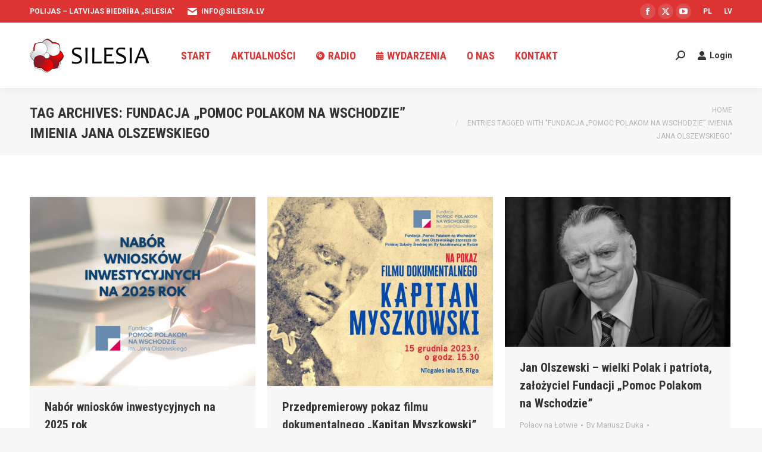

--- FILE ---
content_type: text/html; charset=UTF-8
request_url: https://www.silesia.lv/pl/tag/fundacja-pomoc-polakom-na-wschodzie-imienia-jana-olszewskiego/
body_size: 17951
content:
<!DOCTYPE html>
<!--[if !(IE 6) | !(IE 7) | !(IE 8)  ]><!-->
<html lang="pl-PL" class="no-js">
<!--<![endif]-->
<head>
<meta charset="UTF-8" />
<meta name="viewport" content="width=device-width, initial-scale=1, maximum-scale=1, user-scalable=0"/>
<meta name="theme-color" content="#e1474d"/>	<link rel="profile" href="https://gmpg.org/xfn/11" />
<meta name='robots' content='index, follow, max-image-preview:large, max-snippet:-1, max-video-preview:-1' />
<!-- This site is optimized with the Yoast SEO plugin v26.6 - https://yoast.com/wordpress/plugins/seo/ -->
<title>Fundacja „Pomoc Polakom na Wschodzie” imienia Jana Olszewskiego - Biedrība / Stowarzyszenie „Silesia”</title>
<link rel="canonical" href="https://www.silesia.lv/pl/tag/fundacja-pomoc-polakom-na-wschodzie-imienia-jana-olszewskiego/" />
<meta property="og:locale" content="pl_PL" />
<meta property="og:type" content="article" />
<meta property="og:title" content="Fundacja „Pomoc Polakom na Wschodzie” imienia Jana Olszewskiego - Biedrība / Stowarzyszenie „Silesia”" />
<meta property="og:url" content="https://www.silesia.lv/pl/tag/fundacja-pomoc-polakom-na-wschodzie-imienia-jana-olszewskiego/" />
<meta property="og:site_name" content="Biedrība / Stowarzyszenie „Silesia”" />
<meta property="og:image" content="https://www.silesia.lv/wp-content/uploads/2017/10/Silesia-logotyp.png" />
<meta property="og:image:width" content="1436" />
<meta property="og:image:height" content="401" />
<meta property="og:image:type" content="image/png" />
<meta name="twitter:card" content="summary_large_image" />
<meta name="twitter:site" content="@SilesiaLV" />
<script type="application/ld+json" class="yoast-schema-graph">{"@context":"https://schema.org","@graph":[{"@type":"CollectionPage","@id":"https://www.silesia.lv/pl/tag/fundacja-pomoc-polakom-na-wschodzie-imienia-jana-olszewskiego/","url":"https://www.silesia.lv/pl/tag/fundacja-pomoc-polakom-na-wschodzie-imienia-jana-olszewskiego/","name":"Fundacja „Pomoc Polakom na Wschodzie” imienia Jana Olszewskiego - Biedrība / Stowarzyszenie „Silesia”","isPartOf":{"@id":"https://www.silesia.lv/pl/#website"},"primaryImageOfPage":{"@id":"https://www.silesia.lv/pl/tag/fundacja-pomoc-polakom-na-wschodzie-imienia-jana-olszewskiego/#primaryimage"},"image":{"@id":"https://www.silesia.lv/pl/tag/fundacja-pomoc-polakom-na-wschodzie-imienia-jana-olszewskiego/#primaryimage"},"thumbnailUrl":"https://www.silesia.lv/wp-content/uploads/2024/07/fppnw_wnioski_inwestycyjne_2025.jpg","breadcrumb":{"@id":"https://www.silesia.lv/pl/tag/fundacja-pomoc-polakom-na-wschodzie-imienia-jana-olszewskiego/#breadcrumb"},"inLanguage":"pl-PL"},{"@type":"ImageObject","inLanguage":"pl-PL","@id":"https://www.silesia.lv/pl/tag/fundacja-pomoc-polakom-na-wschodzie-imienia-jana-olszewskiego/#primaryimage","url":"https://www.silesia.lv/wp-content/uploads/2024/07/fppnw_wnioski_inwestycyjne_2025.jpg","contentUrl":"https://www.silesia.lv/wp-content/uploads/2024/07/fppnw_wnioski_inwestycyjne_2025.jpg","width":1288,"height":1080,"caption":"Nabór wniosków inwestycyjnych na 2025 rok"},{"@type":"BreadcrumbList","@id":"https://www.silesia.lv/pl/tag/fundacja-pomoc-polakom-na-wschodzie-imienia-jana-olszewskiego/#breadcrumb","itemListElement":[{"@type":"ListItem","position":1,"name":"Strona główna","item":"https://www.silesia.lv/pl/"},{"@type":"ListItem","position":2,"name":"Fundacja „Pomoc Polakom na Wschodzie” imienia Jana Olszewskiego"}]},{"@type":"WebSite","@id":"https://www.silesia.lv/pl/#website","url":"https://www.silesia.lv/pl/","name":"Biedrība / Stowarzyszenie „Silesia”","description":"Polijas – Latvijas attiecību atbalsta biedrība „Silesia”","publisher":{"@id":"https://www.silesia.lv/pl/#organization"},"potentialAction":[{"@type":"SearchAction","target":{"@type":"EntryPoint","urlTemplate":"https://www.silesia.lv/pl/?s={search_term_string}"},"query-input":{"@type":"PropertyValueSpecification","valueRequired":true,"valueName":"search_term_string"}}],"inLanguage":"pl-PL"},{"@type":"Organization","@id":"https://www.silesia.lv/pl/#organization","name":"Polijas – Latvijas attiecību atbalsta biedrība „Silesia”","url":"https://www.silesia.lv/pl/","logo":{"@type":"ImageObject","inLanguage":"pl-PL","@id":"https://www.silesia.lv/pl/#/schema/logo/image/","url":"https://www.silesia.lv/wp-content/uploads/2017/10/apple-icon.png","contentUrl":"https://www.silesia.lv/wp-content/uploads/2017/10/apple-icon.png","width":192,"height":192,"caption":"Polijas – Latvijas attiecību atbalsta biedrība „Silesia”"},"image":{"@id":"https://www.silesia.lv/pl/#/schema/logo/image/"},"sameAs":["https://www.facebook.com/SilesiaLV","https://x.com/SilesiaLV","https://www.youtube.com/channel/UCHX6PD3um4LOnyhiBYQ6rIw"]}]}</script>
<!-- / Yoast SEO plugin. -->
<link rel='dns-prefetch' href='//cdnjs.cloudflare.com' />
<link rel='dns-prefetch' href='//maps.googleapis.com' />
<link rel='dns-prefetch' href='//fonts.googleapis.com' />
<link rel="alternate" type="application/rss+xml" title="Biedrība / Stowarzyszenie „Silesia” &raquo; Kanał z wpisami" href="https://www.silesia.lv/pl/feed/" />
<link rel="alternate" type="application/rss+xml" title="Biedrība / Stowarzyszenie „Silesia” &raquo; Kanał z komentarzami" href="https://www.silesia.lv/pl/comments/feed/" />
<link rel="alternate" type="text/calendar" title="Biedrība / Stowarzyszenie „Silesia” &raquo; kanał iCal" href="https://www.silesia.lv/events/?ical=1" />
<link rel="alternate" type="application/rss+xml" title="Biedrība / Stowarzyszenie „Silesia” &raquo; Kanał z wpisami otagowanymi jako Fundacja „Pomoc Polakom na Wschodzie” imienia Jana Olszewskiego" href="https://www.silesia.lv/pl/tag/fundacja-pomoc-polakom-na-wschodzie-imienia-jana-olszewskiego/feed/" />
<style id='wp-img-auto-sizes-contain-inline-css'>
img:is([sizes=auto i],[sizes^="auto," i]){contain-intrinsic-size:3000px 1500px}
/*# sourceURL=wp-img-auto-sizes-contain-inline-css */
</style>
<style id='wp-emoji-styles-inline-css'>
img.wp-smiley, img.emoji {
display: inline !important;
border: none !important;
box-shadow: none !important;
height: 1em !important;
width: 1em !important;
margin: 0 0.07em !important;
vertical-align: -0.1em !important;
background: none !important;
padding: 0 !important;
}
/*# sourceURL=wp-emoji-styles-inline-css */
</style>
<!-- <link rel='stylesheet' id='wp-block-library-css' href='https://www.silesia.lv/wp-includes/css/dist/block-library/style.min.css?ver=6.9' media='all' /> -->
<link rel="stylesheet" type="text/css" href="//www.silesia.lv/wp-content/cache/wpfc-minified/d7t7xvij/cayy2.css" media="all"/>
<style id='global-styles-inline-css'>
:root{--wp--preset--aspect-ratio--square: 1;--wp--preset--aspect-ratio--4-3: 4/3;--wp--preset--aspect-ratio--3-4: 3/4;--wp--preset--aspect-ratio--3-2: 3/2;--wp--preset--aspect-ratio--2-3: 2/3;--wp--preset--aspect-ratio--16-9: 16/9;--wp--preset--aspect-ratio--9-16: 9/16;--wp--preset--color--black: #000000;--wp--preset--color--cyan-bluish-gray: #abb8c3;--wp--preset--color--white: #FFF;--wp--preset--color--pale-pink: #f78da7;--wp--preset--color--vivid-red: #cf2e2e;--wp--preset--color--luminous-vivid-orange: #ff6900;--wp--preset--color--luminous-vivid-amber: #fcb900;--wp--preset--color--light-green-cyan: #7bdcb5;--wp--preset--color--vivid-green-cyan: #00d084;--wp--preset--color--pale-cyan-blue: #8ed1fc;--wp--preset--color--vivid-cyan-blue: #0693e3;--wp--preset--color--vivid-purple: #9b51e0;--wp--preset--color--accent: #e1474d;--wp--preset--color--dark-gray: #111;--wp--preset--color--light-gray: #767676;--wp--preset--gradient--vivid-cyan-blue-to-vivid-purple: linear-gradient(135deg,rgb(6,147,227) 0%,rgb(155,81,224) 100%);--wp--preset--gradient--light-green-cyan-to-vivid-green-cyan: linear-gradient(135deg,rgb(122,220,180) 0%,rgb(0,208,130) 100%);--wp--preset--gradient--luminous-vivid-amber-to-luminous-vivid-orange: linear-gradient(135deg,rgb(252,185,0) 0%,rgb(255,105,0) 100%);--wp--preset--gradient--luminous-vivid-orange-to-vivid-red: linear-gradient(135deg,rgb(255,105,0) 0%,rgb(207,46,46) 100%);--wp--preset--gradient--very-light-gray-to-cyan-bluish-gray: linear-gradient(135deg,rgb(238,238,238) 0%,rgb(169,184,195) 100%);--wp--preset--gradient--cool-to-warm-spectrum: linear-gradient(135deg,rgb(74,234,220) 0%,rgb(151,120,209) 20%,rgb(207,42,186) 40%,rgb(238,44,130) 60%,rgb(251,105,98) 80%,rgb(254,248,76) 100%);--wp--preset--gradient--blush-light-purple: linear-gradient(135deg,rgb(255,206,236) 0%,rgb(152,150,240) 100%);--wp--preset--gradient--blush-bordeaux: linear-gradient(135deg,rgb(254,205,165) 0%,rgb(254,45,45) 50%,rgb(107,0,62) 100%);--wp--preset--gradient--luminous-dusk: linear-gradient(135deg,rgb(255,203,112) 0%,rgb(199,81,192) 50%,rgb(65,88,208) 100%);--wp--preset--gradient--pale-ocean: linear-gradient(135deg,rgb(255,245,203) 0%,rgb(182,227,212) 50%,rgb(51,167,181) 100%);--wp--preset--gradient--electric-grass: linear-gradient(135deg,rgb(202,248,128) 0%,rgb(113,206,126) 100%);--wp--preset--gradient--midnight: linear-gradient(135deg,rgb(2,3,129) 0%,rgb(40,116,252) 100%);--wp--preset--font-size--small: 13px;--wp--preset--font-size--medium: 20px;--wp--preset--font-size--large: 36px;--wp--preset--font-size--x-large: 42px;--wp--preset--spacing--20: 0.44rem;--wp--preset--spacing--30: 0.67rem;--wp--preset--spacing--40: 1rem;--wp--preset--spacing--50: 1.5rem;--wp--preset--spacing--60: 2.25rem;--wp--preset--spacing--70: 3.38rem;--wp--preset--spacing--80: 5.06rem;--wp--preset--shadow--natural: 6px 6px 9px rgba(0, 0, 0, 0.2);--wp--preset--shadow--deep: 12px 12px 50px rgba(0, 0, 0, 0.4);--wp--preset--shadow--sharp: 6px 6px 0px rgba(0, 0, 0, 0.2);--wp--preset--shadow--outlined: 6px 6px 0px -3px rgb(255, 255, 255), 6px 6px rgb(0, 0, 0);--wp--preset--shadow--crisp: 6px 6px 0px rgb(0, 0, 0);}:where(.is-layout-flex){gap: 0.5em;}:where(.is-layout-grid){gap: 0.5em;}body .is-layout-flex{display: flex;}.is-layout-flex{flex-wrap: wrap;align-items: center;}.is-layout-flex > :is(*, div){margin: 0;}body .is-layout-grid{display: grid;}.is-layout-grid > :is(*, div){margin: 0;}:where(.wp-block-columns.is-layout-flex){gap: 2em;}:where(.wp-block-columns.is-layout-grid){gap: 2em;}:where(.wp-block-post-template.is-layout-flex){gap: 1.25em;}:where(.wp-block-post-template.is-layout-grid){gap: 1.25em;}.has-black-color{color: var(--wp--preset--color--black) !important;}.has-cyan-bluish-gray-color{color: var(--wp--preset--color--cyan-bluish-gray) !important;}.has-white-color{color: var(--wp--preset--color--white) !important;}.has-pale-pink-color{color: var(--wp--preset--color--pale-pink) !important;}.has-vivid-red-color{color: var(--wp--preset--color--vivid-red) !important;}.has-luminous-vivid-orange-color{color: var(--wp--preset--color--luminous-vivid-orange) !important;}.has-luminous-vivid-amber-color{color: var(--wp--preset--color--luminous-vivid-amber) !important;}.has-light-green-cyan-color{color: var(--wp--preset--color--light-green-cyan) !important;}.has-vivid-green-cyan-color{color: var(--wp--preset--color--vivid-green-cyan) !important;}.has-pale-cyan-blue-color{color: var(--wp--preset--color--pale-cyan-blue) !important;}.has-vivid-cyan-blue-color{color: var(--wp--preset--color--vivid-cyan-blue) !important;}.has-vivid-purple-color{color: var(--wp--preset--color--vivid-purple) !important;}.has-black-background-color{background-color: var(--wp--preset--color--black) !important;}.has-cyan-bluish-gray-background-color{background-color: var(--wp--preset--color--cyan-bluish-gray) !important;}.has-white-background-color{background-color: var(--wp--preset--color--white) !important;}.has-pale-pink-background-color{background-color: var(--wp--preset--color--pale-pink) !important;}.has-vivid-red-background-color{background-color: var(--wp--preset--color--vivid-red) !important;}.has-luminous-vivid-orange-background-color{background-color: var(--wp--preset--color--luminous-vivid-orange) !important;}.has-luminous-vivid-amber-background-color{background-color: var(--wp--preset--color--luminous-vivid-amber) !important;}.has-light-green-cyan-background-color{background-color: var(--wp--preset--color--light-green-cyan) !important;}.has-vivid-green-cyan-background-color{background-color: var(--wp--preset--color--vivid-green-cyan) !important;}.has-pale-cyan-blue-background-color{background-color: var(--wp--preset--color--pale-cyan-blue) !important;}.has-vivid-cyan-blue-background-color{background-color: var(--wp--preset--color--vivid-cyan-blue) !important;}.has-vivid-purple-background-color{background-color: var(--wp--preset--color--vivid-purple) !important;}.has-black-border-color{border-color: var(--wp--preset--color--black) !important;}.has-cyan-bluish-gray-border-color{border-color: var(--wp--preset--color--cyan-bluish-gray) !important;}.has-white-border-color{border-color: var(--wp--preset--color--white) !important;}.has-pale-pink-border-color{border-color: var(--wp--preset--color--pale-pink) !important;}.has-vivid-red-border-color{border-color: var(--wp--preset--color--vivid-red) !important;}.has-luminous-vivid-orange-border-color{border-color: var(--wp--preset--color--luminous-vivid-orange) !important;}.has-luminous-vivid-amber-border-color{border-color: var(--wp--preset--color--luminous-vivid-amber) !important;}.has-light-green-cyan-border-color{border-color: var(--wp--preset--color--light-green-cyan) !important;}.has-vivid-green-cyan-border-color{border-color: var(--wp--preset--color--vivid-green-cyan) !important;}.has-pale-cyan-blue-border-color{border-color: var(--wp--preset--color--pale-cyan-blue) !important;}.has-vivid-cyan-blue-border-color{border-color: var(--wp--preset--color--vivid-cyan-blue) !important;}.has-vivid-purple-border-color{border-color: var(--wp--preset--color--vivid-purple) !important;}.has-vivid-cyan-blue-to-vivid-purple-gradient-background{background: var(--wp--preset--gradient--vivid-cyan-blue-to-vivid-purple) !important;}.has-light-green-cyan-to-vivid-green-cyan-gradient-background{background: var(--wp--preset--gradient--light-green-cyan-to-vivid-green-cyan) !important;}.has-luminous-vivid-amber-to-luminous-vivid-orange-gradient-background{background: var(--wp--preset--gradient--luminous-vivid-amber-to-luminous-vivid-orange) !important;}.has-luminous-vivid-orange-to-vivid-red-gradient-background{background: var(--wp--preset--gradient--luminous-vivid-orange-to-vivid-red) !important;}.has-very-light-gray-to-cyan-bluish-gray-gradient-background{background: var(--wp--preset--gradient--very-light-gray-to-cyan-bluish-gray) !important;}.has-cool-to-warm-spectrum-gradient-background{background: var(--wp--preset--gradient--cool-to-warm-spectrum) !important;}.has-blush-light-purple-gradient-background{background: var(--wp--preset--gradient--blush-light-purple) !important;}.has-blush-bordeaux-gradient-background{background: var(--wp--preset--gradient--blush-bordeaux) !important;}.has-luminous-dusk-gradient-background{background: var(--wp--preset--gradient--luminous-dusk) !important;}.has-pale-ocean-gradient-background{background: var(--wp--preset--gradient--pale-ocean) !important;}.has-electric-grass-gradient-background{background: var(--wp--preset--gradient--electric-grass) !important;}.has-midnight-gradient-background{background: var(--wp--preset--gradient--midnight) !important;}.has-small-font-size{font-size: var(--wp--preset--font-size--small) !important;}.has-medium-font-size{font-size: var(--wp--preset--font-size--medium) !important;}.has-large-font-size{font-size: var(--wp--preset--font-size--large) !important;}.has-x-large-font-size{font-size: var(--wp--preset--font-size--x-large) !important;}
/*# sourceURL=global-styles-inline-css */
</style>
<style id='classic-theme-styles-inline-css'>
/*! This file is auto-generated */
.wp-block-button__link{color:#fff;background-color:#32373c;border-radius:9999px;box-shadow:none;text-decoration:none;padding:calc(.667em + 2px) calc(1.333em + 2px);font-size:1.125em}.wp-block-file__button{background:#32373c;color:#fff;text-decoration:none}
/*# sourceURL=/wp-includes/css/classic-themes.min.css */
</style>
<!-- <link rel='stylesheet' id='contact-form-7-css' href='https://www.silesia.lv/wp-content/plugins/contact-form-7/includes/css/styles.css?ver=6.1.4' media='all' /> -->
<!-- <link rel='stylesheet' id='go-pricing-styles-css' href='https://www.silesia.lv/wp-content/plugins/go_pricing/assets/css/go_pricing_styles.css?ver=3.4' media='all' /> -->
<!-- <link rel='stylesheet' id='wpa-css-css' href='https://www.silesia.lv/wp-content/plugins/honeypot/includes/css/wpa.css?ver=2.3.04' media='all' /> -->
<link rel="stylesheet" type="text/css" href="//www.silesia.lv/wp-content/cache/wpfc-minified/m1f74vpt/cayy2.css" media="all"/>
<!-- <link rel='stylesheet' id='tp_twitter_plugin_css-css' href='https://www.silesia.lv/wp-content/plugins/recent-tweets-widget/tp_twitter_plugin.css?ver=1.0' media='screen' /> -->
<link rel="stylesheet" type="text/css" href="//www.silesia.lv/wp-content/cache/wpfc-minified/6j8rpfhy/cayy2.css" media="screen"/>
<!-- <link rel='stylesheet' id='the7-font-css' href='https://www.silesia.lv/wp-content/themes/dt-the7/fonts/icomoon-the7-font/icomoon-the7-font.min.css?ver=14.0.1.1' media='all' /> -->
<!-- <link rel='stylesheet' id='the7-awesome-fonts-css' href='https://www.silesia.lv/wp-content/themes/dt-the7/fonts/FontAwesome/css/all.min.css?ver=14.0.1.1' media='all' /> -->
<!-- <link rel='stylesheet' id='the7-awesome-fonts-back-css' href='https://www.silesia.lv/wp-content/themes/dt-the7/fonts/FontAwesome/back-compat.min.css?ver=14.0.1.1' media='all' /> -->
<!-- <link rel='stylesheet' id='the7-Defaults-css' href='https://www.silesia.lv/wp-content/uploads/smile_fonts/Defaults/Defaults.css?ver=6.9' media='all' /> -->
<!-- <link rel='stylesheet' id='js_composer_front-css' href='https://www.silesia.lv/wp-content/plugins/js_composer/assets/css/js_composer.min.css?ver=8.7.2' media='all' /> -->
<link rel="stylesheet" type="text/css" href="//www.silesia.lv/wp-content/cache/wpfc-minified/1e1n46v9/cayy2.css" media="all"/>
<link rel='stylesheet' id='dt-web-fonts-css' href='https://fonts.googleapis.com/css?family=Roboto:400,600,700%7CRoboto+Condensed:400,600,700' media='all' />
<!-- <link rel='stylesheet' id='dt-main-css' href='https://www.silesia.lv/wp-content/themes/dt-the7/css/main.min.css?ver=14.0.1.1' media='all' /> -->
<link rel="stylesheet" type="text/css" href="//www.silesia.lv/wp-content/cache/wpfc-minified/es704sk7/cayy2.css" media="all"/>
<style id='dt-main-inline-css'>
body #load {
display: block;
height: 100%;
overflow: hidden;
position: fixed;
width: 100%;
z-index: 9901;
opacity: 1;
visibility: visible;
transition: all .35s ease-out;
}
.load-wrap {
width: 100%;
height: 100%;
background-position: center center;
background-repeat: no-repeat;
text-align: center;
display: -ms-flexbox;
display: -ms-flex;
display: flex;
-ms-align-items: center;
-ms-flex-align: center;
align-items: center;
-ms-flex-flow: column wrap;
flex-flow: column wrap;
-ms-flex-pack: center;
-ms-justify-content: center;
justify-content: center;
}
.load-wrap > svg {
position: absolute;
top: 50%;
left: 50%;
transform: translate(-50%,-50%);
}
#load {
background: var(--the7-elementor-beautiful-loading-bg,#ffffff);
--the7-beautiful-spinner-color2: var(--the7-beautiful-spinner-color,rgba(97,98,103,0.4));
}
/*# sourceURL=dt-main-inline-css */
</style>
<!-- <link rel='stylesheet' id='the7-custom-scrollbar-css' href='https://www.silesia.lv/wp-content/themes/dt-the7/lib/custom-scrollbar/custom-scrollbar.min.css?ver=14.0.1.1' media='all' /> -->
<!-- <link rel='stylesheet' id='the7-wpbakery-css' href='https://www.silesia.lv/wp-content/themes/dt-the7/css/wpbakery.min.css?ver=14.0.1.1' media='all' /> -->
<!-- <link rel='stylesheet' id='the7-core-css' href='https://www.silesia.lv/wp-content/plugins/dt-the7-core/assets/css/post-type.min.css?ver=2.7.12' media='all' /> -->
<!-- <link rel='stylesheet' id='the7-css-vars-css' href='https://www.silesia.lv/wp-content/uploads/the7-css/css-vars.css?ver=9ffb1a6ac843' media='all' /> -->
<!-- <link rel='stylesheet' id='dt-custom-css' href='https://www.silesia.lv/wp-content/uploads/the7-css/custom.css?ver=9ffb1a6ac843' media='all' /> -->
<!-- <link rel='stylesheet' id='dt-media-css' href='https://www.silesia.lv/wp-content/uploads/the7-css/media.css?ver=9ffb1a6ac843' media='all' /> -->
<!-- <link rel='stylesheet' id='the7-mega-menu-css' href='https://www.silesia.lv/wp-content/uploads/the7-css/mega-menu.css?ver=9ffb1a6ac843' media='all' /> -->
<!-- <link rel='stylesheet' id='the7-elements-albums-portfolio-css' href='https://www.silesia.lv/wp-content/uploads/the7-css/the7-elements-albums-portfolio.css?ver=9ffb1a6ac843' media='all' /> -->
<!-- <link rel='stylesheet' id='the7-elements-css' href='https://www.silesia.lv/wp-content/uploads/the7-css/post-type-dynamic.css?ver=9ffb1a6ac843' media='all' /> -->
<!-- <link rel='stylesheet' id='style-css' href='https://www.silesia.lv/wp-content/themes/dt-the7/style.css?ver=14.0.1.1' media='all' /> -->
<!-- <link rel='stylesheet' id='ultimate-vc-addons-style-min-css' href='https://www.silesia.lv/wp-content/plugins/Ultimate_VC_Addons/assets/min-css/ultimate.min.css?ver=3.21.2' media='all' /> -->
<!-- <link rel='stylesheet' id='ultimate-vc-addons-icons-css' href='https://www.silesia.lv/wp-content/plugins/Ultimate_VC_Addons/assets/css/icons.css?ver=3.21.2' media='all' /> -->
<!-- <link rel='stylesheet' id='ultimate-vc-addons-vidcons-css' href='https://www.silesia.lv/wp-content/plugins/Ultimate_VC_Addons/assets/fonts/vidcons.css?ver=3.21.2' media='all' /> -->
<link rel="stylesheet" type="text/css" href="//www.silesia.lv/wp-content/cache/wpfc-minified/lz64ydmn/cb3zb.css" media="all"/>
<script src='//www.silesia.lv/wp-content/cache/wpfc-minified/t047les/cayy2.js' type="text/javascript"></script>
<!-- <script src="https://www.silesia.lv/wp-includes/js/jquery/jquery.min.js?ver=3.7.1" id="jquery-core-js"></script> -->
<!-- <script src="https://www.silesia.lv/wp-includes/js/jquery/jquery-migrate.min.js?ver=3.4.1" id="jquery-migrate-js"></script> -->
<script id="gw-tweenmax-js-before">
var oldGS=window.GreenSockGlobals,oldGSQueue=window._gsQueue,oldGSDefine=window._gsDefine;window._gsDefine=null;delete(window._gsDefine);var gwGS=window.GreenSockGlobals={};
//# sourceURL=gw-tweenmax-js-before
</script>
<script src="https://cdnjs.cloudflare.com/ajax/libs/gsap/1.11.2/TweenMax.min.js" id="gw-tweenmax-js"></script>
<script id="gw-tweenmax-js-after">
try{window.GreenSockGlobals=null;window._gsQueue=null;window._gsDefine=null;delete(window.GreenSockGlobals);delete(window._gsQueue);delete(window._gsDefine);window.GreenSockGlobals=oldGS;window._gsQueue=oldGSQueue;window._gsDefine=oldGSDefine;}catch(e){}
//# sourceURL=gw-tweenmax-js-after
</script>
<script id="dt-above-fold-js-extra">
var dtLocal = {"themeUrl":"https://www.silesia.lv/wp-content/themes/dt-the7","passText":"To view this protected post, enter the password below:","moreButtonText":{"loading":"Loading...","loadMore":"Load more"},"postID":"5761","ajaxurl":"https://www.silesia.lv/wp-admin/admin-ajax.php","REST":{"baseUrl":"https://www.silesia.lv/wp-json/the7/v1","endpoints":{"sendMail":"/send-mail"}},"contactMessages":{"required":"One or more fields have an error. Please check and try again.","terms":"Please accept the privacy policy.","fillTheCaptchaError":"Please, fill the captcha."},"captchaSiteKey":"","ajaxNonce":"23c4b3b566","pageData":{"type":"archive","template":"archive","layout":"masonry"},"themeSettings":{"smoothScroll":"off","lazyLoading":false,"desktopHeader":{"height":110},"ToggleCaptionEnabled":"disabled","ToggleCaption":"Navigation","floatingHeader":{"showAfter":160,"showMenu":true,"height":68,"logo":{"showLogo":true,"html":"\u003Cimg class=\" preload-me\" src=\"https://www.silesia.lv/wp-content/uploads/2017/10/logo-wide-57-black.png\" srcset=\"https://www.silesia.lv/wp-content/uploads/2017/10/logo-wide-57-black.png 202w, https://www.silesia.lv/wp-content/uploads/2017/10/apple-icon-88x88.png 88w\" width=\"202\" height=\"57\"   sizes=\"202px\" alt=\"Biedr\u012bba / Stowarzyszenie \u201eSilesia\u201d\" /\u003E","url":"https://www.silesia.lv/pl/"}},"topLine":{"floatingTopLine":{"logo":{"showLogo":false,"html":""}}},"mobileHeader":{"firstSwitchPoint":1100,"secondSwitchPoint":990,"firstSwitchPointHeight":68,"secondSwitchPointHeight":68,"mobileToggleCaptionEnabled":"disabled","mobileToggleCaption":"Menu"},"stickyMobileHeaderFirstSwitch":{"logo":{"html":"\u003Cimg class=\" preload-me\" src=\"https://www.silesia.lv/wp-content/uploads/2017/10/logo-wide-44-black.png\" srcset=\"https://www.silesia.lv/wp-content/uploads/2017/10/logo-wide-44-black.png 156w, https://www.silesia.lv/wp-content/uploads/2017/10/logo-wide-88-black.png 312w\" width=\"156\" height=\"44\"   sizes=\"156px\" alt=\"Biedr\u012bba / Stowarzyszenie \u201eSilesia\u201d\" /\u003E"}},"stickyMobileHeaderSecondSwitch":{"logo":{"html":"\u003Cimg class=\" preload-me\" src=\"https://www.silesia.lv/wp-content/uploads/2017/10/logo-wide-44-black.png\" srcset=\"https://www.silesia.lv/wp-content/uploads/2017/10/logo-wide-44-black.png 156w, https://www.silesia.lv/wp-content/uploads/2017/10/logo-wide-88-black.png 312w\" width=\"156\" height=\"44\"   sizes=\"156px\" alt=\"Biedr\u012bba / Stowarzyszenie \u201eSilesia\u201d\" /\u003E"}},"sidebar":{"switchPoint":990},"boxedWidth":"1340px"},"VCMobileScreenWidth":"768"};
var dtShare = {"shareButtonText":{"facebook":"Share on Facebook","twitter":"Share on X","pinterest":"Pin it","linkedin":"Share on Linkedin","whatsapp":"Share on Whatsapp"},"overlayOpacity":"85"};
//# sourceURL=dt-above-fold-js-extra
</script>
<script src='//www.silesia.lv/wp-content/cache/wpfc-minified/qoce0p9/cb3zb.js' type="text/javascript"></script>
<!-- <script src="https://www.silesia.lv/wp-content/themes/dt-the7/js/above-the-fold.min.js?ver=14.0.1.1" id="dt-above-fold-js"></script> -->
<!-- <script src="https://www.silesia.lv/wp-content/plugins/Ultimate_VC_Addons/assets/min-js/modernizr-custom.min.js?ver=3.21.2" id="ultimate-vc-addons-modernizr-js"></script> -->
<!-- <script src="https://www.silesia.lv/wp-content/plugins/Ultimate_VC_Addons/assets/min-js/jquery-ui.min.js?ver=3.21.2" id="jquery_ui-js"></script> -->
<script src="https://maps.googleapis.com/maps/api/js?key=AIzaSyDbHrsV1W8-6c0Q4i3Q7q169IS1RrtjJ5o" id="ultimate-vc-addons-googleapis-js"></script>
<script src='//www.silesia.lv/wp-content/cache/wpfc-minified/1o3uerjf/cb3zb.js' type="text/javascript"></script>
<!-- <script src="https://www.silesia.lv/wp-includes/js/jquery/ui/core.min.js?ver=1.13.3" id="jquery-ui-core-js"></script> -->
<!-- <script src="https://www.silesia.lv/wp-includes/js/jquery/ui/mouse.min.js?ver=1.13.3" id="jquery-ui-mouse-js"></script> -->
<!-- <script src="https://www.silesia.lv/wp-includes/js/jquery/ui/slider.min.js?ver=1.13.3" id="jquery-ui-slider-js"></script> -->
<!-- <script src="https://www.silesia.lv/wp-content/plugins/Ultimate_VC_Addons/assets/min-js/jquery-ui-labeledslider.min.js?ver=3.21.2" id="ultimate-vc-addons_range_tick-js"></script> -->
<!-- <script src="https://www.silesia.lv/wp-content/plugins/Ultimate_VC_Addons/assets/min-js/ultimate.min.js?ver=3.21.2" id="ultimate-vc-addons-script-js"></script> -->
<!-- <script src="https://www.silesia.lv/wp-content/plugins/Ultimate_VC_Addons/assets/min-js/modal-all.min.js?ver=3.21.2" id="ultimate-vc-addons-modal-all-js"></script> -->
<!-- <script src="https://www.silesia.lv/wp-content/plugins/Ultimate_VC_Addons/assets/min-js/jparallax.min.js?ver=3.21.2" id="ultimate-vc-addons-jquery.shake-js"></script> -->
<!-- <script src="https://www.silesia.lv/wp-content/plugins/Ultimate_VC_Addons/assets/min-js/vhparallax.min.js?ver=3.21.2" id="ultimate-vc-addons-jquery.vhparallax-js"></script> -->
<!-- <script src="https://www.silesia.lv/wp-content/plugins/Ultimate_VC_Addons/assets/min-js/ultimate_bg.min.js?ver=3.21.2" id="ultimate-vc-addons-row-bg-js"></script> -->
<!-- <script src="https://www.silesia.lv/wp-content/plugins/Ultimate_VC_Addons/assets/min-js/mb-YTPlayer.min.js?ver=3.21.2" id="ultimate-vc-addons-jquery.ytplayer-js"></script> -->
<script></script><link rel="https://api.w.org/" href="https://www.silesia.lv/wp-json/" /><link rel="alternate" title="JSON" type="application/json" href="https://www.silesia.lv/wp-json/wp/v2/tags/716" /><link rel="EditURI" type="application/rsd+xml" title="RSD" href="https://www.silesia.lv/xmlrpc.php?rsd" />
<meta name="generator" content="WordPress 6.9" />
<meta name="tec-api-version" content="v1"><meta name="tec-api-origin" content="https://www.silesia.lv"><link rel="alternate" href="https://www.silesia.lv/wp-json/tribe/events/v1/events/?tags=fundacja-pomoc-polakom-na-wschodzie-imienia-jana-olszewskiego" /><!-- Analytics by WP Statistics - https://wp-statistics.com -->
<meta name="generator" content="Powered by WPBakery Page Builder - drag and drop page builder for WordPress."/>
<meta name="generator" content="Powered by Slider Revolution 6.7.38 - responsive, Mobile-Friendly Slider Plugin for WordPress with comfortable drag and drop interface." />
<script type="text/javascript" id="the7-loader-script">
document.addEventListener("DOMContentLoaded", function(event) {
var load = document.getElementById("load");
if(!load.classList.contains('loader-removed')){
var removeLoading = setTimeout(function() {
load.className += " loader-removed";
}, 300);
}
});
</script>
<link rel="icon" href="https://www.silesia.lv/wp-content/uploads/2017/10/favicon-16x16.png" type="image/png" sizes="16x16"/><link rel="icon" href="https://www.silesia.lv/wp-content/uploads/2017/10/favicon-32x32.png" type="image/png" sizes="32x32"/><link rel="apple-touch-icon" href="https://www.silesia.lv/wp-content/uploads/2017/10/apple-icon-60x60.png"><link rel="apple-touch-icon" sizes="76x76" href="https://www.silesia.lv/wp-content/uploads/2017/10/apple-icon-76x76.png"><link rel="apple-touch-icon" sizes="120x120" href="https://www.silesia.lv/wp-content/uploads/2017/10/apple-icon-120x120.png"><link rel="apple-touch-icon" sizes="152x152" href="https://www.silesia.lv/wp-content/uploads/2017/10/apple-icon-152x152.png"><script>function setREVStartSize(e){
//window.requestAnimationFrame(function() {
window.RSIW = window.RSIW===undefined ? window.innerWidth : window.RSIW;
window.RSIH = window.RSIH===undefined ? window.innerHeight : window.RSIH;
try {
var pw = document.getElementById(e.c).parentNode.offsetWidth,
newh;
pw = pw===0 || isNaN(pw) || (e.l=="fullwidth" || e.layout=="fullwidth") ? window.RSIW : pw;
e.tabw = e.tabw===undefined ? 0 : parseInt(e.tabw);
e.thumbw = e.thumbw===undefined ? 0 : parseInt(e.thumbw);
e.tabh = e.tabh===undefined ? 0 : parseInt(e.tabh);
e.thumbh = e.thumbh===undefined ? 0 : parseInt(e.thumbh);
e.tabhide = e.tabhide===undefined ? 0 : parseInt(e.tabhide);
e.thumbhide = e.thumbhide===undefined ? 0 : parseInt(e.thumbhide);
e.mh = e.mh===undefined || e.mh=="" || e.mh==="auto" ? 0 : parseInt(e.mh,0);
if(e.layout==="fullscreen" || e.l==="fullscreen")
newh = Math.max(e.mh,window.RSIH);
else{
e.gw = Array.isArray(e.gw) ? e.gw : [e.gw];
for (var i in e.rl) if (e.gw[i]===undefined || e.gw[i]===0) e.gw[i] = e.gw[i-1];
e.gh = e.el===undefined || e.el==="" || (Array.isArray(e.el) && e.el.length==0)? e.gh : e.el;
e.gh = Array.isArray(e.gh) ? e.gh : [e.gh];
for (var i in e.rl) if (e.gh[i]===undefined || e.gh[i]===0) e.gh[i] = e.gh[i-1];
var nl = new Array(e.rl.length),
ix = 0,
sl;
e.tabw = e.tabhide>=pw ? 0 : e.tabw;
e.thumbw = e.thumbhide>=pw ? 0 : e.thumbw;
e.tabh = e.tabhide>=pw ? 0 : e.tabh;
e.thumbh = e.thumbhide>=pw ? 0 : e.thumbh;
for (var i in e.rl) nl[i] = e.rl[i]<window.RSIW ? 0 : e.rl[i];
sl = nl[0];
for (var i in nl) if (sl>nl[i] && nl[i]>0) { sl = nl[i]; ix=i;}
var m = pw>(e.gw[ix]+e.tabw+e.thumbw) ? 1 : (pw-(e.tabw+e.thumbw)) / (e.gw[ix]);
newh =  (e.gh[ix] * m) + (e.tabh + e.thumbh);
}
var el = document.getElementById(e.c);
if (el!==null && el) el.style.height = newh+"px";
el = document.getElementById(e.c+"_wrapper");
if (el!==null && el) {
el.style.height = newh+"px";
el.style.display = "block";
}
} catch(e){
console.log("Failure at Presize of Slider:" + e)
}
//});
};</script>
<noscript><style> .wpb_animate_when_almost_visible { opacity: 1; }</style></noscript><!-- Google tag (gtag.js) -->
<!--
<script async src="https://www.googletagmanager.com/gtag/js?id=G-Y4FVLF74B5"></script>
<script>
window.dataLayer = window.dataLayer || [];
function gtag(){dataLayer.push(arguments);}
gtag('js', new Date());
gtag('config', 'G-Y4FVLF74B5');
</script>
--><style id='the7-custom-inline-css' type='text/css'>
ol.tribe-list-widget li.tribe-events-list-widget-events div.tribe-event-duration {
color: black;
}
ol.tribe-list-widget li.tribe-events-list-widget-events {
background-color: #f7f7f7 !important;
}
div.tribe-events-loop div.type-tribe_events {
background-color: #f7f7f7 !important;
}
div.tribe-events-loop div.type-tribe_events div {
color: black !important;
}
div.tribe-events-loop div.type-tribe_events a, ol.tribe-list-widget a {
color: #85868c !important;
}
div.tribe-events-loop  div.type-tribe_events a:hover, ol.tribe-list-widget a:hover {
color: #dd3333 !important;
}
div.tribe-events-loop div.tribe-events-event-cost span.ticket-cost {
background-color: #eee !important;
color: black !important;
}
#lang_choice_polylang-2 {
width: 150px;
}
</style>
<!-- <link rel='stylesheet' id='mediaelement-css' href='https://www.silesia.lv/wp-includes/js/mediaelement/mediaelementplayer-legacy.min.css?ver=4.2.17' media='all' /> -->
<!-- <link rel='stylesheet' id='wp-mediaelement-css' href='https://www.silesia.lv/wp-includes/js/mediaelement/wp-mediaelement.min.css?ver=6.9' media='all' /> -->
<!-- <link rel='stylesheet' id='rs-plugin-settings-css' href='//www.silesia.lv/wp-content/plugins/revslider/sr6/assets/css/rs6.css?ver=6.7.38' media='all' /> -->
<link rel="stylesheet" type="text/css" href="//www.silesia.lv/wp-content/cache/wpfc-minified/fturawbo/cc025.css" media="all"/>
<style id='rs-plugin-settings-inline-css'>
#rs-demo-id {}
/*# sourceURL=rs-plugin-settings-inline-css */
</style>
</head>
<body id="the7-body" class="archive tag tag-fundacja-pomoc-polakom-na-wschodzie-imienia-jana-olszewskiego tag-716 wp-embed-responsive wp-theme-dt-the7 the7-core-ver-2.7.12 tribe-no-js page-template-the7 layout-masonry description-under-image dt-responsive-on right-mobile-menu-close-icon ouside-menu-close-icon mobile-hamburger-close-bg-enable mobile-hamburger-close-bg-hover-enable  fade-medium-mobile-menu-close-icon fade-medium-menu-close-icon srcset-enabled btn-flat custom-btn-color custom-btn-hover-color phantom-sticky phantom-shadow-decoration phantom-custom-logo-on floating-mobile-menu-icon top-header first-switch-logo-left first-switch-menu-right second-switch-logo-left second-switch-menu-right right-mobile-menu layzr-loading-on popup-message-style the7-ver-14.0.1.1 dt-fa-compatibility wpb-js-composer js-comp-ver-8.7.2 vc_responsive">
<!-- The7 14.0.1.1 -->
<div id="load" class="ring-loader">
<div class="load-wrap">
<style type="text/css">
.the7-spinner {
width: 72px;
height: 72px;
position: relative;
}
.the7-spinner > div {
border-radius: 50%;
width: 9px;
left: 0;
box-sizing: border-box;
display: block;
position: absolute;
border: 9px solid #fff;
width: 72px;
height: 72px;
}
.the7-spinner-ring-bg{
opacity: 0.25;
}
div.the7-spinner-ring {
animation: spinner-animation 0.8s cubic-bezier(1, 1, 1, 1) infinite;
border-color:var(--the7-beautiful-spinner-color2) transparent transparent transparent;
}
@keyframes spinner-animation{
from{
transform: rotate(0deg);
}
to {
transform: rotate(360deg);
}
}
</style>
<div class="the7-spinner">
<div class="the7-spinner-ring-bg"></div>
<div class="the7-spinner-ring"></div>
</div></div>
</div>
<div id="page" >
<a class="skip-link screen-reader-text" href="#content">Skip to content</a>
<div class="masthead inline-header left widgets shadow-decoration shadow-mobile-header-decoration small-mobile-menu-icon mobile-menu-icon-bg-on mobile-menu-icon-hover-bg-on dt-parent-menu-clickable show-sub-menu-on-hover show-device-logo show-mobile-logo" >
<div class="top-bar top-bar-line-hide">
<div class="top-bar-bg" ></div>
<div class="left-widgets mini-widgets"><div class="text-area show-on-desktop in-top-bar-left in-menu-second-switch"><p>Polijas – Latvijas biedrība „Silesia”</p>
</div><span class="mini-contacts email show-on-desktop in-top-bar-left in-menu-second-switch"><i class="fa-fw the7-mw-icon-mail-bold"></i>info@silesia.lv</span><span class="mini-contacts address hide-on-desktop hide-on-first-switch hide-on-second-switch"><i class="fa-fw the7-mw-icon-address-bold"></i>Kr. Barona iela 32, Rīga</span></div><div class="right-widgets mini-widgets"><div class="soc-ico show-on-desktop in-top-bar-right in-menu-second-switch custom-bg accent-border border-on hover-accent-bg hover-custom-border hover-border-on"><a title="Facebook page opens in new window" href="https://www.facebook.com/SilesiaLV" target="_blank" class="facebook"><span class="soc-font-icon"></span><span class="screen-reader-text">Facebook page opens in new window</span></a><a title="X page opens in new window" href="https://twitter.com/SilesiaLV" target="_blank" class="twitter"><span class="soc-font-icon"></span><span class="screen-reader-text">X page opens in new window</span></a><a title="YouTube page opens in new window" href="https://www.youtube.com/channel/UCHX6PD3um4LOnyhiBYQ6rIw" target="_blank" class="you-tube"><span class="soc-font-icon"></span><span class="screen-reader-text">YouTube page opens in new window</span></a></div><div class="mini-nav show-on-desktop in-top-bar-right hide-on-second-switch list-type-menu select-type-menu-first-switch select-type-menu-second-switch"><ul id="top-menu"><li class="menu-item menu-item-type-custom menu-item-object-custom menu-item-199 first depth-0"><a href='/pl/' data-level='1'><span class="menu-item-text"><span class="menu-text">PL</span></span></a></li> <li class="menu-item menu-item-type-custom menu-item-object-custom menu-item-198 last depth-0"><a href='/lv/' data-level='1'><span class="menu-item-text"><span class="menu-text">LV</span></span></a></li> </ul><div class="menu-select"><span class="customSelect1"><span class="customSelectInner"><i class=" the7-mw-icon-dropdown-menu-bold"></i>Language</span></span></div></div></div></div>
<header class="header-bar" role="banner">
<div class="branding">
<div id="site-title" class="assistive-text">Biedrība / Stowarzyszenie „Silesia”</div>
<div id="site-description" class="assistive-text">Polijas – Latvijas attiecību atbalsta biedrība „Silesia”</div>
<a class="" href="https://www.silesia.lv/pl/"><img class=" preload-me" src="https://www.silesia.lv/wp-content/uploads/2017/10/logo-wide-57-black.png" srcset="https://www.silesia.lv/wp-content/uploads/2017/10/logo-wide-57-black.png 202w, https://www.silesia.lv/wp-content/uploads/2017/10/apple-icon-114x114.png 114w" width="202" height="57"   sizes="202px" alt="Biedrība / Stowarzyszenie „Silesia”" /><img class="mobile-logo preload-me" src="https://www.silesia.lv/wp-content/uploads/2017/10/logo-wide-44-black.png" srcset="https://www.silesia.lv/wp-content/uploads/2017/10/logo-wide-44-black.png 156w, https://www.silesia.lv/wp-content/uploads/2017/10/logo-wide-88-black.png 312w" width="156" height="44"   sizes="156px" alt="Biedrība / Stowarzyszenie „Silesia”" /></a></div>
<ul id="primary-menu" class="main-nav bg-outline-decoration hover-bg-decoration active-bg-decoration"><li class="menu-item menu-item-type-post_type menu-item-object-page menu-item-home menu-item-131 first depth-0"><a href='https://www.silesia.lv/pl/' data-level='1'><span class="menu-item-text"><span class="menu-text">Start</span></span></a></li> <li class="menu-item menu-item-type-post_type menu-item-object-page current_page_parent menu-item-81 depth-0 dt-mega-menu mega-full-width mega-column-3"><a href='https://www.silesia.lv/pl/aktualnosci/' data-level='1'><span class="menu-item-text"><span class="menu-text">Aktualności</span></span></a></li> <li class="menu-item menu-item-type-custom menu-item-object-custom menu-item-2189 depth-0"><a href='https://radio.silesia.lv/' data-level='1'><i class="fa fa-compact-disc" aria-hidden="true"></i><span class="menu-item-text"><span class="menu-text">Radio</span></span></a></li> <li class="menu-item menu-item-type-custom menu-item-object-custom menu-item-173 depth-0"><a href='/events/' data-level='1'><i class="fa fa-calendar" aria-hidden="true"></i><span class="menu-item-text"><span class="menu-text">Wydarzenia</span></span></a></li> <li class="menu-item menu-item-type-post_type menu-item-object-page menu-item-has-children menu-item-187 has-children depth-0"><a href='https://www.silesia.lv/pl/o-nas/' data-level='1' aria-haspopup='true' aria-expanded='false'><span class="menu-item-text"><span class="menu-text">O nas</span></span></a><ul class="sub-nav level-arrows-on" role="group"><li class="menu-item menu-item-type-taxonomy menu-item-object-category menu-item-1037 first depth-1"><a href='https://www.silesia.lv/pl/category/projekty/' data-level='2'><span class="menu-item-text"><span class="menu-text">Projekty</span></span></a></li> <li class="menu-item menu-item-type-taxonomy menu-item-object-category menu-item-2416 depth-1"><a href='https://www.silesia.lv/pl/category/silesia-it-school/' data-level='2'><span class="menu-item-text"><span class="menu-text">Silesia IT School</span></span></a></li> <li class="menu-item menu-item-type-post_type menu-item-object-page menu-item-186 depth-1"><a href='https://www.silesia.lv/pl/wolontariat/' data-level='2'><span class="menu-item-text"><span class="menu-text">Wolontariat</span></span></a></li> <li class="menu-item menu-item-type-post_type menu-item-object-page menu-item-7027 depth-1"><a href='https://www.silesia.lv/pl/dofinansowanie/' data-level='2'><span class="menu-item-text"><span class="menu-text">Dofinansowanie</span></span></a></li> </ul></li> <li class="menu-item menu-item-type-post_type menu-item-object-page menu-item-188 last depth-0"><a href='https://www.silesia.lv/pl/kontakt/' data-level='1'><span class="menu-item-text"><span class="menu-text">Kontakt</span></span></a></li> </ul>
<div class="mini-widgets"><div class="mini-nav hide-on-desktop hide-on-first-switch in-menu-second-switch list-type-menu list-type-menu-first-switch list-type-menu-second-switch"><ul id="header_microwidget2-menu"><li class="menu-item menu-item-type-custom menu-item-object-custom menu-item-454 first depth-0"><a href='/pl/' data-level='1'><span class="menu-item-text"><span class="menu-text">PL</span></span></a></li> <li class="menu-item menu-item-type-custom menu-item-object-custom menu-item-455 last depth-0"><a href='/lv/' data-level='1'><span class="menu-item-text"><span class="menu-text">LV</span></span></a></li> </ul><div class="menu-select"><span class="customSelect1"><span class="customSelectInner"><i class=" the7-mw-icon-dropdown-menu-bold"></i>Lang Mobile</span></span></div></div><div class="mini-search show-on-desktop near-logo-first-switch near-logo-second-switch popup-search custom-icon"><form class="searchform mini-widget-searchform" role="search" method="get" action="https://www.silesia.lv/">
<div class="screen-reader-text">Search:</div>
<a href="" class="submit text-disable"><i class=" mw-icon the7-mw-icon-search-bold"></i></a>
<div class="popup-search-wrap">
<input type="text" aria-label="Search" class="field searchform-s" name="s" value="" placeholder="Type and hit enter …" title="Search form"/>
<a href="" class="search-icon"  aria-label="Search"><i class="the7-mw-icon-search-bold" aria-hidden="true"></i></a>
</div>
<input type="submit" class="assistive-text searchsubmit" value="Go!"/>
</form>
</div><div class="mini-login show-on-desktop near-logo-first-switch in-menu-second-switch"><a href="/wp-login.php?action=login" class="submit"><i class="the7-mw-icon-login-bold"></i>Login</a></div></div>
</header>
</div>
<div role="navigation" aria-label="Main Menu" class="dt-mobile-header mobile-menu-show-divider">
<div class="dt-close-mobile-menu-icon" aria-label="Close" role="button" tabindex="0"><div class="close-line-wrap"><span class="close-line"></span><span class="close-line"></span><span class="close-line"></span></div></div>	<ul id="mobile-menu" class="mobile-main-nav">
<li class="menu-item menu-item-type-post_type menu-item-object-page menu-item-home menu-item-131 first depth-0"><a href='https://www.silesia.lv/pl/' data-level='1'><span class="menu-item-text"><span class="menu-text">Start</span></span></a></li> <li class="menu-item menu-item-type-post_type menu-item-object-page current_page_parent menu-item-81 depth-0 dt-mega-menu mega-full-width mega-column-3"><a href='https://www.silesia.lv/pl/aktualnosci/' data-level='1'><span class="menu-item-text"><span class="menu-text">Aktualności</span></span></a></li> <li class="menu-item menu-item-type-custom menu-item-object-custom menu-item-2189 depth-0"><a href='https://radio.silesia.lv/' data-level='1'><i class="fa fa-compact-disc" aria-hidden="true"></i><span class="menu-item-text"><span class="menu-text">Radio</span></span></a></li> <li class="menu-item menu-item-type-custom menu-item-object-custom menu-item-173 depth-0"><a href='/events/' data-level='1'><i class="fa fa-calendar" aria-hidden="true"></i><span class="menu-item-text"><span class="menu-text">Wydarzenia</span></span></a></li> <li class="menu-item menu-item-type-post_type menu-item-object-page menu-item-has-children menu-item-187 has-children depth-0"><a href='https://www.silesia.lv/pl/o-nas/' data-level='1' aria-haspopup='true' aria-expanded='false'><span class="menu-item-text"><span class="menu-text">O nas</span></span></a><ul class="sub-nav level-arrows-on" role="group"><li class="menu-item menu-item-type-taxonomy menu-item-object-category menu-item-1037 first depth-1"><a href='https://www.silesia.lv/pl/category/projekty/' data-level='2'><span class="menu-item-text"><span class="menu-text">Projekty</span></span></a></li> <li class="menu-item menu-item-type-taxonomy menu-item-object-category menu-item-2416 depth-1"><a href='https://www.silesia.lv/pl/category/silesia-it-school/' data-level='2'><span class="menu-item-text"><span class="menu-text">Silesia IT School</span></span></a></li> <li class="menu-item menu-item-type-post_type menu-item-object-page menu-item-186 depth-1"><a href='https://www.silesia.lv/pl/wolontariat/' data-level='2'><span class="menu-item-text"><span class="menu-text">Wolontariat</span></span></a></li> <li class="menu-item menu-item-type-post_type menu-item-object-page menu-item-7027 depth-1"><a href='https://www.silesia.lv/pl/dofinansowanie/' data-level='2'><span class="menu-item-text"><span class="menu-text">Dofinansowanie</span></span></a></li> </ul></li> <li class="menu-item menu-item-type-post_type menu-item-object-page menu-item-188 last depth-0"><a href='https://www.silesia.lv/pl/kontakt/' data-level='1'><span class="menu-item-text"><span class="menu-text">Kontakt</span></span></a></li> 	</ul>
<div class='mobile-mini-widgets-in-menu'></div>
</div>
<div class="page-title title-left solid-bg breadcrumbs-mobile-off page-title-responsive-enabled">
<div class="wf-wrap">
<div class="page-title-head hgroup"><h1 >Tag Archives: <span>Fundacja „Pomoc Polakom na Wschodzie” imienia Jana Olszewskiego</span></h1></div><div class="page-title-breadcrumbs"><div class="assistive-text">You are here:</div><ol class="breadcrumbs text-small" itemscope itemtype="https://schema.org/BreadcrumbList"><li itemprop="itemListElement" itemscope itemtype="https://schema.org/ListItem"><a itemprop="item" href="https://www.silesia.lv/pl/" title="Home"><span itemprop="name">Home</span></a><meta itemprop="position" content="1" /></li><li class="current" itemprop="itemListElement" itemscope itemtype="https://schema.org/ListItem"><span itemprop="name">Entries tagged with "Fundacja „Pomoc Polakom na Wschodzie” imienia Jana Olszewskiego"</span><meta itemprop="position" content="2" /></li></ol></div>			</div>
</div>
<div id="main" class="sidebar-none sidebar-divider-vertical">
<div class="main-gradient"></div>
<div class="wf-wrap">
<div class="wf-container-main">
<!-- Content -->
<div id="content" class="content" role="main">
<div class="wf-container loading-effect-fade-in iso-container bg-under-post description-under-image content-align-left" data-padding="10px" data-cur-page="1" data-width="320px" data-columns="3">
<div class="wf-cell iso-item" data-post-id="5761" data-date="2024-07-06T20:13:38+03:00" data-name="Nabór wniosków inwestycyjnych na 2025 rok">
<article class="post post-5761 type-post status-publish format-standard has-post-thumbnail hentry category-aktualnosci-pl tag-fundacja-pomoc-polakom-na-wschodzie-imienia-jana-olszewskiego category-722 bg-on fullwidth-img description-off">
<div class="blog-media wf-td">
<p><a href="https://www.silesia.lv/pl/2024/07/nabor-wnioskow-inwestycyjnych-na-2025-rok/" class="alignnone rollover layzr-bg" ><img class="preload-me iso-lazy-load aspect" src="data:image/svg+xml,%3Csvg%20xmlns%3D&#39;http%3A%2F%2Fwww.w3.org%2F2000%2Fsvg&#39;%20viewBox%3D&#39;0%200%20650%20545&#39;%2F%3E" data-src="https://www.silesia.lv/wp-content/uploads/2024/07/fppnw_wnioski_inwestycyjne_2025-650x545.jpg" data-srcset="https://www.silesia.lv/wp-content/uploads/2024/07/fppnw_wnioski_inwestycyjne_2025-650x545.jpg 650w, https://www.silesia.lv/wp-content/uploads/2024/07/fppnw_wnioski_inwestycyjne_2025.jpg 1288w" loading="eager" style="--ratio: 650 / 545" sizes="(max-width: 650px) 100vw, 650px" alt="Nabór wniosków inwestycyjnych na 2025 rok" title="Nabór wniosków inwestycyjnych na 2025 rok" width="650" height="545"  /></a></p>
</div>
<div class="blog-content wf-td">
<h3 class="entry-title"><a href="https://www.silesia.lv/pl/2024/07/nabor-wnioskow-inwestycyjnych-na-2025-rok/" title="Nabór wniosków inwestycyjnych na 2025 rok" rel="bookmark">Nabór wniosków inwestycyjnych na 2025 rok</a></h3>
<div class="entry-meta"><span class="category-link"><a href="https://www.silesia.lv/pl/category/aktualnosci-pl/" >Aktualności</a></span><a class="author vcard" href="https://www.silesia.lv/pl/author/mariusz-duka/" title="View all posts by Mariusz Duka" rel="author">By <span class="fn">Mariusz Duka</span></a><a href="https://www.silesia.lv/pl/2024/07/06/" title="20:13" class="data-link" rel="bookmark"><time class="entry-date updated" datetime="2024-07-06T20:13:38+03:00">6 lipca 2024</time></a><a href="https://www.silesia.lv/pl/2024/07/nabor-wnioskow-inwestycyjnych-na-2025-rok/#respond" class="comment-link" >Leave a comment</a></div><p>Fundacja „Pomoc Polakom na Wschodzie” im. Jana Olszewskiego zaprasza do składania wniosków inwestycyjnych Infrastruktura Polonijna 2025 w ramach projektów dowolnych Termin realizacji zadania: Zadanie należy wykonać w terminie od dnia 1&hellip;</p>
</div>
</article>
</div>
<div class="wf-cell iso-item" data-post-id="5412" data-date="2023-12-12T18:00:59+02:00" data-name="Przedpremierowy pokaz filmu dokumentalnego „Kapitan Myszkowski” w Rydze">
<article class="post post-5412 type-post status-publish format-standard has-post-thumbnail hentry category-polacy-na-lotwie category-polska-szkola-w-rydze category-wydarzenia tag-fundacja-pomoc-polakom-na-wschodzie-imienia-jana-olszewskiego tag-polonia-na-lotwie tag-polska-szkola-w-rydze category-239 category-134 category-28 bg-on fullwidth-img description-off">
<div class="blog-media wf-td">
<p><a href="https://www.silesia.lv/pl/2023/12/przedpremierowy-pokaz-filmu-dokumentalnego-kapitan-myszkowski-w-rydze/" class="alignnone rollover layzr-bg" ><img class="preload-me iso-lazy-load aspect" src="data:image/svg+xml,%3Csvg%20xmlns%3D&#39;http%3A%2F%2Fwww.w3.org%2F2000%2Fsvg&#39;%20viewBox%3D&#39;0%200%20650%20545&#39;%2F%3E" data-src="https://www.silesia.lv/wp-content/uploads/2023/12/pokaz_kapitan_myszkowski-650x545.jpg" data-srcset="https://www.silesia.lv/wp-content/uploads/2023/12/pokaz_kapitan_myszkowski-650x545.jpg 650w, https://www.silesia.lv/wp-content/uploads/2023/12/pokaz_kapitan_myszkowski.jpg 1288w" loading="eager" style="--ratio: 650 / 545" sizes="(max-width: 650px) 100vw, 650px" alt="Przedpremierowy pokaz filmu dokumentalnego „Kapitan Myszkowski” w Rydze" title="Przedpremierowy pokaz filmu dokumentalnego „Kapitan Myszkowski” w Rydze" width="650" height="545"  /></a></p>
</div>
<div class="blog-content wf-td">
<h3 class="entry-title"><a href="https://www.silesia.lv/pl/2023/12/przedpremierowy-pokaz-filmu-dokumentalnego-kapitan-myszkowski-w-rydze/" title="Przedpremierowy pokaz filmu dokumentalnego „Kapitan Myszkowski” w Rydze" rel="bookmark">Przedpremierowy pokaz filmu dokumentalnego „Kapitan Myszkowski” w Rydze</a></h3>
<div class="entry-meta"><span class="category-link"><a href="https://www.silesia.lv/pl/category/polacy-na-lotwie/" >Polacy na Łotwie</a>, <a href="https://www.silesia.lv/pl/category/polska-szkola-w-rydze/" >Polska Szkoła w Rydze</a>, <a href="https://www.silesia.lv/pl/category/wydarzenia/" >Wydarzenia</a></span><a class="author vcard" href="https://www.silesia.lv/pl/author/mariusz-duka/" title="View all posts by Mariusz Duka" rel="author">By <span class="fn">Mariusz Duka</span></a><a href="https://www.silesia.lv/pl/2023/12/12/" title="18:00" class="data-link" rel="bookmark"><time class="entry-date updated" datetime="2023-12-12T18:00:59+02:00">12 grudnia 2023</time></a><a href="https://www.silesia.lv/pl/2023/12/przedpremierowy-pokaz-filmu-dokumentalnego-kapitan-myszkowski-w-rydze/#respond" class="comment-link" >Leave a comment</a></div><p>Zapraszamy Państwa na pokaz przedpremierowy filmu dokumentalnego „Kapitan Myszkowski”. Seans odbędzie się 15 grudnia w Polskiej Szkole Średniej im. Ity Kozakiewicz w Rydze (Nicgales Iela 15) o godzinie 15:00. Dokument&hellip;</p>
</div>
</article>
</div>
<div class="wf-cell iso-item" data-post-id="4808" data-date="2023-08-15T20:00:12+03:00" data-name="Jan Olszewski - wielki Polak i patriota, założyciel Fundacji „Pomoc Polakom na Wschodzie”">
<article class="post post-4808 type-post status-publish format-standard has-post-thumbnail hentry category-polacy-na-lotwie tag-fundacja-pomoc-polakom-na-wschodzie-imienia-jana-olszewskiego tag-jan-olszewski category-239 bg-on fullwidth-img description-off">
<div class="blog-media wf-td">
<p><a href="https://www.silesia.lv/pl/2023/08/jan-olszewski-wielki-polak-i-patriota-zalozyciel-fundacji-pomoc-polakom-na-wschodzie/" class="alignnone rollover layzr-bg" ><img class="preload-me iso-lazy-load aspect" src="data:image/svg+xml,%3Csvg%20xmlns%3D&#39;http%3A%2F%2Fwww.w3.org%2F2000%2Fsvg&#39;%20viewBox%3D&#39;0%200%20650%20433&#39;%2F%3E" data-src="https://www.silesia.lv/wp-content/uploads/2023/08/janolszewski-650x433.jpg" data-srcset="https://www.silesia.lv/wp-content/uploads/2023/08/janolszewski-650x433.jpg 650w, https://www.silesia.lv/wp-content/uploads/2023/08/janolszewski-1300x866.jpg 1300w" loading="eager" style="--ratio: 650 / 433" sizes="(max-width: 650px) 100vw, 650px" alt="Jan Olszewski" title="Jan Olszewski" width="650" height="433"  /></a></p>
</div>
<div class="blog-content wf-td">
<h3 class="entry-title"><a href="https://www.silesia.lv/pl/2023/08/jan-olszewski-wielki-polak-i-patriota-zalozyciel-fundacji-pomoc-polakom-na-wschodzie/" title="Jan Olszewski &#8211; wielki Polak i patriota, założyciel Fundacji „Pomoc Polakom na Wschodzie”" rel="bookmark">Jan Olszewski &#8211; wielki Polak i patriota, założyciel Fundacji „Pomoc Polakom na Wschodzie”</a></h3>
<div class="entry-meta"><span class="category-link"><a href="https://www.silesia.lv/pl/category/polacy-na-lotwie/" >Polacy na Łotwie</a></span><a class="author vcard" href="https://www.silesia.lv/pl/author/mariusz-duka/" title="View all posts by Mariusz Duka" rel="author">By <span class="fn">Mariusz Duka</span></a><a href="https://www.silesia.lv/pl/2023/08/15/" title="20:00" class="data-link" rel="bookmark"><time class="entry-date updated" datetime="2023-08-15T20:00:12+03:00">15 sierpnia 2023</time></a><a href="https://www.silesia.lv/pl/2023/08/jan-olszewski-wielki-polak-i-patriota-zalozyciel-fundacji-pomoc-polakom-na-wschodzie/#respond" class="comment-link" >Leave a comment</a></div><p>Jan Olszewski &#8211; wielki Polak i patriota, założyciel Fundacji „Pomoc Polakom na Wschodzie” Fundacja wspierająca Polaków na terenach byłego bloku wschodniego w marcu tego roku oficjalnie zmieniła nazwę na Fundacja&hellip;</p>
</div>
</article>
</div></div>
</div><!-- #content -->

</div><!-- .wf-container -->
</div><!-- .wf-wrap -->
</div><!-- #main -->
<!-- !Footer -->
<footer id="footer" class="footer solid-bg"  role="contentinfo">
<!-- !Bottom-bar -->
<div id="bottom-bar" class="logo-left">
<div class="wf-wrap">
<div class="wf-container-bottom">
<div id="branding-bottom"><a class="" href="https://www.silesia.lv/pl/"><img class=" preload-me" src="https://www.silesia.lv/wp-content/uploads/2017/10/apple-icon-28x28.png" srcset="https://www.silesia.lv/wp-content/uploads/2017/10/apple-icon-28x28.png 28w, https://www.silesia.lv/wp-content/uploads/2017/10/apple-icon-56x56.png 56w" width="28" height="28"   sizes="28px" alt="Biedrība / Stowarzyszenie „Silesia”" /></a></div>
<div class="wf-float-left">
Polijas – Latvijas attiecību atbalsta biedrība „Silesia” &copy; 2025&nbsp;&nbsp;&nbsp;<a href="/pl/polityka-prywatnosci/" target="_blank">Polityka prywatności</a>
</div>
<div class="wf-float-right">
<div class="mini-nav"><ul id="bottom-menu"><li class="menu-item menu-item-type-post_type menu-item-object-page menu-item-home menu-item-131 first depth-0"><a href='https://www.silesia.lv/pl/' data-level='1'><span class="menu-item-text"><span class="menu-text">Start</span></span></a></li> <li class="menu-item menu-item-type-post_type menu-item-object-page current_page_parent menu-item-81 depth-0"><a href='https://www.silesia.lv/pl/aktualnosci/' data-level='1'><span class="menu-item-text"><span class="menu-text">Aktualności</span></span></a></li> <li class="menu-item menu-item-type-custom menu-item-object-custom menu-item-2189 depth-0"><a href='https://radio.silesia.lv/' data-level='1'><i class="fa fa-compact-disc" aria-hidden="true"></i><span class="menu-item-text"><span class="menu-text">Radio</span></span></a></li> <li class="menu-item menu-item-type-custom menu-item-object-custom menu-item-173 depth-0"><a href='/events/' data-level='1'><i class="fa fa-calendar" aria-hidden="true"></i><span class="menu-item-text"><span class="menu-text">Wydarzenia</span></span></a></li> <li class="menu-item menu-item-type-post_type menu-item-object-page menu-item-has-children menu-item-187 has-children depth-0"><a href='https://www.silesia.lv/pl/o-nas/' data-level='1' aria-haspopup='true' aria-expanded='false'><span class="menu-item-text"><span class="menu-text">O nas</span></span></a><ul class="footer-sub-nav level-arrows-on" role="group"><li class="menu-item menu-item-type-taxonomy menu-item-object-category menu-item-1037 first depth-1"><a href='https://www.silesia.lv/pl/category/projekty/' data-level='2'><span class="menu-item-text"><span class="menu-text">Projekty</span></span></a></li> <li class="menu-item menu-item-type-taxonomy menu-item-object-category menu-item-2416 depth-1"><a href='https://www.silesia.lv/pl/category/silesia-it-school/' data-level='2'><span class="menu-item-text"><span class="menu-text">Silesia IT School</span></span></a></li> <li class="menu-item menu-item-type-post_type menu-item-object-page menu-item-186 depth-1"><a href='https://www.silesia.lv/pl/wolontariat/' data-level='2'><span class="menu-item-text"><span class="menu-text">Wolontariat</span></span></a></li> <li class="menu-item menu-item-type-post_type menu-item-object-page menu-item-7027 depth-1"><a href='https://www.silesia.lv/pl/dofinansowanie/' data-level='2'><span class="menu-item-text"><span class="menu-text">Dofinansowanie</span></span></a></li> </ul></li> <li class="menu-item menu-item-type-post_type menu-item-object-page menu-item-188 last depth-0"><a href='https://www.silesia.lv/pl/kontakt/' data-level='1'><span class="menu-item-text"><span class="menu-text">Kontakt</span></span></a></li> </ul><div class="menu-select"><span class="customSelect1"><span class="customSelectInner">Menu główne</span></span></div></div>
</div>
</div><!-- .wf-container-bottom -->
</div><!-- .wf-wrap -->
</div><!-- #bottom-bar -->
</footer><!-- #footer -->
<a href="#" class="scroll-top"><svg version="1.1" xmlns="http://www.w3.org/2000/svg" xmlns:xlink="http://www.w3.org/1999/xlink" x="0px" y="0px"
viewBox="0 0 16 16" style="enable-background:new 0 0 16 16;" xml:space="preserve">
<path d="M11.7,6.3l-3-3C8.5,3.1,8.3,3,8,3c0,0,0,0,0,0C7.7,3,7.5,3.1,7.3,3.3l-3,3c-0.4,0.4-0.4,1,0,1.4c0.4,0.4,1,0.4,1.4,0L7,6.4
V12c0,0.6,0.4,1,1,1s1-0.4,1-1V6.4l1.3,1.3c0.4,0.4,1,0.4,1.4,0C11.9,7.5,12,7.3,12,7S11.9,6.5,11.7,6.3z"/>
</svg><span class="screen-reader-text">Go to Top</span></a>
</div><!-- #page -->
<script>
window.RS_MODULES = window.RS_MODULES || {};
window.RS_MODULES.modules = window.RS_MODULES.modules || {};
window.RS_MODULES.waiting = window.RS_MODULES.waiting || [];
window.RS_MODULES.defered = false;
window.RS_MODULES.moduleWaiting = window.RS_MODULES.moduleWaiting || {};
window.RS_MODULES.type = 'compiled';
</script>
<script type="speculationrules">
{"prefetch":[{"source":"document","where":{"and":[{"href_matches":"/*"},{"not":{"href_matches":["/wp-*.php","/wp-admin/*","/wp-content/uploads/*","/wp-content/*","/wp-content/plugins/*","/wp-content/themes/dt-the7/*","/*\\?(.+)"]}},{"not":{"selector_matches":"a[rel~=\"nofollow\"]"}},{"not":{"selector_matches":".no-prefetch, .no-prefetch a"}}]},"eagerness":"conservative"}]}
</script>
<script>
( function ( body ) {
'use strict';
body.className = body.className.replace( /\btribe-no-js\b/, 'tribe-js' );
} )( document.body );
</script>
<script> /* <![CDATA[ */var tribe_l10n_datatables = {"aria":{"sort_ascending":": activate to sort column ascending","sort_descending":": activate to sort column descending"},"length_menu":"Show _MENU_ entries","empty_table":"No data available in table","info":"Showing _START_ to _END_ of _TOTAL_ entries","info_empty":"Showing 0 to 0 of 0 entries","info_filtered":"(filtered from _MAX_ total entries)","zero_records":"No matching records found","search":"Search:","all_selected_text":"All items on this page were selected. ","select_all_link":"Select all pages","clear_selection":"Clear Selection.","pagination":{"all":"All","next":"Next","previous":"Previous"},"select":{"rows":{"0":"","_":": Selected %d rows","1":": Selected 1 row"}},"datepicker":{"dayNames":["niedziela","poniedzia\u0142ek","wtorek","\u015broda","czwartek","pi\u0105tek","sobota"],"dayNamesShort":["niedz.","pon.","wt.","\u015br.","czw.","pt.","sob."],"dayNamesMin":["N","P","W","\u015a","C","P","S"],"monthNames":["stycze\u0144","luty","marzec","kwiecie\u0144","maj","czerwiec","lipiec","sierpie\u0144","wrzesie\u0144","pa\u017adziernik","listopad","grudzie\u0144"],"monthNamesShort":["stycze\u0144","luty","marzec","kwiecie\u0144","maj","czerwiec","lipiec","sierpie\u0144","wrzesie\u0144","pa\u017adziernik","listopad","grudzie\u0144"],"monthNamesMin":["sty","lut","mar","kwi","maj","cze","lip","sie","wrz","pa\u017a","lis","gru"],"nextText":"Next","prevText":"Prev","currentText":"Today","closeText":"Done","today":"Today","clear":"Clear"}};/* ]]> */ </script><script type="text/html" id="wpb-modifications"> window.wpbCustomElement = 1; </script><script src="https://www.silesia.lv/wp-content/themes/dt-the7/js/main.min.js?ver=14.0.1.1" id="dt-main-js"></script>
<script src="https://www.silesia.lv/wp-content/plugins/the-events-calendar/common/build/js/user-agent.js?ver=da75d0bdea6dde3898df" id="tec-user-agent-js"></script>
<script src="https://www.silesia.lv/wp-includes/js/dist/hooks.min.js?ver=dd5603f07f9220ed27f1" id="wp-hooks-js"></script>
<script src="https://www.silesia.lv/wp-includes/js/dist/i18n.min.js?ver=c26c3dc7bed366793375" id="wp-i18n-js"></script>
<script id="wp-i18n-js-after">
wp.i18n.setLocaleData( { 'text direction\u0004ltr': [ 'ltr' ] } );
//# sourceURL=wp-i18n-js-after
</script>
<script src="https://www.silesia.lv/wp-content/plugins/contact-form-7/includes/swv/js/index.js?ver=6.1.4" id="swv-js"></script>
<script id="contact-form-7-js-translations">
( function( domain, translations ) {
var localeData = translations.locale_data[ domain ] || translations.locale_data.messages;
localeData[""].domain = domain;
wp.i18n.setLocaleData( localeData, domain );
} )( "contact-form-7", {"translation-revision-date":"2025-12-11 12:03:49+0000","generator":"GlotPress\/4.0.3","domain":"messages","locale_data":{"messages":{"":{"domain":"messages","plural-forms":"nplurals=3; plural=(n == 1) ? 0 : ((n % 10 >= 2 && n % 10 <= 4 && (n % 100 < 12 || n % 100 > 14)) ? 1 : 2);","lang":"pl"},"This contact form is placed in the wrong place.":["Ten formularz kontaktowy zosta\u0142 umieszczony w niew\u0142a\u015bciwym miejscu."],"Error:":["B\u0142\u0105d:"]}},"comment":{"reference":"includes\/js\/index.js"}} );
//# sourceURL=contact-form-7-js-translations
</script>
<script id="contact-form-7-js-before">
var wpcf7 = {
"api": {
"root": "https:\/\/www.silesia.lv\/wp-json\/",
"namespace": "contact-form-7\/v1"
}
};
//# sourceURL=contact-form-7-js-before
</script>
<script src="https://www.silesia.lv/wp-content/plugins/contact-form-7/includes/js/index.js?ver=6.1.4" id="contact-form-7-js"></script>
<script src="https://www.silesia.lv/wp-content/plugins/go_pricing/assets/js/go_pricing_scripts.js?ver=3.4" id="go-pricing-scripts-js"></script>
<script src="https://www.silesia.lv/wp-content/plugins/honeypot/includes/js/wpa.js?ver=2.3.04" id="wpascript-js"></script>
<script id="wpascript-js-after">
wpa_field_info = {"wpa_field_name":"haygho4504","wpa_field_value":730151,"wpa_add_test":"no"}
//# sourceURL=wpascript-js-after
</script>
<script src="//www.silesia.lv/wp-content/plugins/revslider/sr6/assets/js/rbtools.min.js?ver=6.7.38" async id="tp-tools-js"></script>
<script src="//www.silesia.lv/wp-content/plugins/revslider/sr6/assets/js/rs6.min.js?ver=6.7.38" async id="revmin-js"></script>
<script id="pll_cookie_script-js-after">
(function() {
var expirationDate = new Date();
expirationDate.setTime( expirationDate.getTime() + 31536000 * 1000 );
document.cookie = "pll_language=pl; expires=" + expirationDate.toUTCString() + "; path=/; secure; SameSite=Lax";
}());
//# sourceURL=pll_cookie_script-js-after
</script>
<script id="wp-statistics-tracker-js-extra">
var WP_Statistics_Tracker_Object = {"requestUrl":"https://www.silesia.lv/wp-json/wp-statistics/v2","ajaxUrl":"https://www.silesia.lv/wp-admin/admin-ajax.php","hitParams":{"wp_statistics_hit":1,"source_type":"post_tag","source_id":716,"search_query":"","signature":"464635c9e51d244a6bb1a498ff2ebaeb","endpoint":"hit"},"option":{"dntEnabled":"","bypassAdBlockers":"","consentIntegration":{"name":null,"status":[]},"isPreview":false,"userOnline":false,"trackAnonymously":false,"isWpConsentApiActive":false,"consentLevel":""},"isLegacyEventLoaded":"","customEventAjaxUrl":"https://www.silesia.lv/wp-admin/admin-ajax.php?action=wp_statistics_custom_event&nonce=497d6a96bc","onlineParams":{"wp_statistics_hit":1,"source_type":"post_tag","source_id":716,"search_query":"","signature":"464635c9e51d244a6bb1a498ff2ebaeb","action":"wp_statistics_online_check"},"jsCheckTime":"60000"};
//# sourceURL=wp-statistics-tracker-js-extra
</script>
<script src="https://www.silesia.lv/wp-content/plugins/wp-statistics/assets/js/tracker.js?ver=14.16" id="wp-statistics-tracker-js"></script>
<script src="https://www.silesia.lv/wp-content/themes/dt-the7/js/legacy.min.js?ver=14.0.1.1" id="dt-legacy-js"></script>
<script src="https://www.silesia.lv/wp-content/themes/dt-the7/lib/jquery-mousewheel/jquery-mousewheel.min.js?ver=14.0.1.1" id="jquery-mousewheel-js"></script>
<script src="https://www.silesia.lv/wp-content/themes/dt-the7/lib/custom-scrollbar/custom-scrollbar.min.js?ver=14.0.1.1" id="the7-custom-scrollbar-js"></script>
<script src="https://www.silesia.lv/wp-content/plugins/dt-the7-core/assets/js/post-type.min.js?ver=2.7.12" id="the7-core-js"></script>
<script src="https://www.silesia.lv/wp-includes/js/imagesloaded.min.js?ver=5.0.0" id="imagesloaded-js"></script>
<script src="https://www.silesia.lv/wp-includes/js/masonry.min.js?ver=4.2.2" id="masonry-js"></script>
<script src="https://www.silesia.lv/wp-content/plugins/js_composer/assets/js/dist/js_composer_front.min.js?ver=8.7.2" id="wpb_composer_front_js-js"></script>
<script id="mediaelement-core-js-before">
var mejsL10n = {"language":"pl","strings":{"mejs.download-file":"Pobierz plik","mejs.install-flash":"Korzystasz z przegl\u0105darki, kt\u00f3ra nie ma w\u0142\u0105czonej lub zainstalowanej wtyczki Flash player. W\u0142\u0105cz wtyczk\u0119 Flash player lub pobierz najnowsz\u0105 wersj\u0119 z https://get.adobe.com/flashplayer/","mejs.fullscreen":"Tryb pe\u0142noekranowy","mejs.play":"Odtw\u00f3rz","mejs.pause":"Zatrzymaj","mejs.time-slider":"Slider Czasu","mejs.time-help-text":"U\u017cyj strza\u0142ek lewo/prawo aby przesun\u0105\u0107 o sekund\u0119 do przodu lub do ty\u0142u, strza\u0142ek g\u00f3ra/d\u00f3\u0142 aby przesun\u0105\u0107 o dziesi\u0119\u0107 sekund.","mejs.live-broadcast":"Transmisja na \u017cywo","mejs.volume-help-text":"U\u017cywaj strza\u0142ek do g\u00f3ry oraz do do\u0142u aby zwi\u0119kszy\u0107 lub zmniejszy\u0107 g\u0142o\u015bno\u015b\u0107.","mejs.unmute":"W\u0142\u0105cz dzwi\u0119k","mejs.mute":"Wycisz","mejs.volume-slider":"Suwak g\u0142o\u015bno\u015bci","mejs.video-player":"Odtwarzacz video","mejs.audio-player":"Odtwarzacz plik\u00f3w d\u017awi\u0119kowych","mejs.captions-subtitles":"Napisy","mejs.captions-chapters":"Rozdzia\u0142y","mejs.none":"Brak","mejs.afrikaans":"afrykanerski","mejs.albanian":"Alba\u0144ski","mejs.arabic":"arabski","mejs.belarusian":"bia\u0142oruski","mejs.bulgarian":"bu\u0142garski","mejs.catalan":"katalo\u0144ski","mejs.chinese":"chi\u0144ski","mejs.chinese-simplified":"chi\u0144ski (uproszczony)","mejs.chinese-traditional":"chi\u0144ski (tradycyjny)","mejs.croatian":"chorwacki","mejs.czech":"czeski","mejs.danish":"du\u0144ski","mejs.dutch":"holenderski","mejs.english":"angielski","mejs.estonian":"esto\u0144ski","mejs.filipino":"filipi\u0144ski","mejs.finnish":"fi\u0144ski","mejs.french":"francuski","mejs.galician":"galicyjski","mejs.german":"niemiecki","mejs.greek":"grecki","mejs.haitian-creole":"Kreolski haita\u0144ski","mejs.hebrew":"hebrajski","mejs.hindi":"hinduski","mejs.hungarian":"w\u0119gierski","mejs.icelandic":"islandzki","mejs.indonesian":"indonezyjski","mejs.irish":"irlandzki","mejs.italian":"w\u0142oski","mejs.japanese":"japo\u0144ski","mejs.korean":"korea\u0144ski","mejs.latvian":"\u0142otewski","mejs.lithuanian":"litewski","mejs.macedonian":"macedo\u0144ski","mejs.malay":"malajski","mejs.maltese":"malta\u0144ski","mejs.norwegian":"norweski","mejs.persian":"perski","mejs.polish":"polski","mejs.portuguese":"portugalski","mejs.romanian":"rumu\u0144ski","mejs.russian":"rosyjski","mejs.serbian":"serbski","mejs.slovak":"s\u0142owacki","mejs.slovenian":"s\u0142owe\u0144ski","mejs.spanish":"hiszpa\u0144ski","mejs.swahili":"suahili","mejs.swedish":"szwedzki","mejs.tagalog":"tagalski","mejs.thai":"tajski","mejs.turkish":"turecki","mejs.ukrainian":"ukrai\u0144ski","mejs.vietnamese":"wietnamski","mejs.welsh":"walijski","mejs.yiddish":"jidysz"}};
//# sourceURL=mediaelement-core-js-before
</script>
<script src="https://www.silesia.lv/wp-includes/js/mediaelement/mediaelement-and-player.min.js?ver=4.2.17" id="mediaelement-core-js"></script>
<script src="https://www.silesia.lv/wp-includes/js/mediaelement/mediaelement-migrate.min.js?ver=6.9" id="mediaelement-migrate-js"></script>
<script id="mediaelement-js-extra">
var _wpmejsSettings = {"pluginPath":"/wp-includes/js/mediaelement/","classPrefix":"mejs-","stretching":"responsive","audioShortcodeLibrary":"mediaelement","videoShortcodeLibrary":"mediaelement"};
//# sourceURL=mediaelement-js-extra
</script>
<script src="https://www.silesia.lv/wp-includes/js/mediaelement/wp-mediaelement.min.js?ver=6.9" id="wp-mediaelement-js"></script>
<script id="wp-emoji-settings" type="application/json">
{"baseUrl":"https://s.w.org/images/core/emoji/17.0.2/72x72/","ext":".png","svgUrl":"https://s.w.org/images/core/emoji/17.0.2/svg/","svgExt":".svg","source":{"concatemoji":"https://www.silesia.lv/wp-includes/js/wp-emoji-release.min.js?ver=6.9"}}
</script>
<script type="module">
/*! This file is auto-generated */
const a=JSON.parse(document.getElementById("wp-emoji-settings").textContent),o=(window._wpemojiSettings=a,"wpEmojiSettingsSupports"),s=["flag","emoji"];function i(e){try{var t={supportTests:e,timestamp:(new Date).valueOf()};sessionStorage.setItem(o,JSON.stringify(t))}catch(e){}}function c(e,t,n){e.clearRect(0,0,e.canvas.width,e.canvas.height),e.fillText(t,0,0);t=new Uint32Array(e.getImageData(0,0,e.canvas.width,e.canvas.height).data);e.clearRect(0,0,e.canvas.width,e.canvas.height),e.fillText(n,0,0);const a=new Uint32Array(e.getImageData(0,0,e.canvas.width,e.canvas.height).data);return t.every((e,t)=>e===a[t])}function p(e,t){e.clearRect(0,0,e.canvas.width,e.canvas.height),e.fillText(t,0,0);var n=e.getImageData(16,16,1,1);for(let e=0;e<n.data.length;e++)if(0!==n.data[e])return!1;return!0}function u(e,t,n,a){switch(t){case"flag":return n(e,"\ud83c\udff3\ufe0f\u200d\u26a7\ufe0f","\ud83c\udff3\ufe0f\u200b\u26a7\ufe0f")?!1:!n(e,"\ud83c\udde8\ud83c\uddf6","\ud83c\udde8\u200b\ud83c\uddf6")&&!n(e,"\ud83c\udff4\udb40\udc67\udb40\udc62\udb40\udc65\udb40\udc6e\udb40\udc67\udb40\udc7f","\ud83c\udff4\u200b\udb40\udc67\u200b\udb40\udc62\u200b\udb40\udc65\u200b\udb40\udc6e\u200b\udb40\udc67\u200b\udb40\udc7f");case"emoji":return!a(e,"\ud83e\u1fac8")}return!1}function f(e,t,n,a){let r;const o=(r="undefined"!=typeof WorkerGlobalScope&&self instanceof WorkerGlobalScope?new OffscreenCanvas(300,150):document.createElement("canvas")).getContext("2d",{willReadFrequently:!0}),s=(o.textBaseline="top",o.font="600 32px Arial",{});return e.forEach(e=>{s[e]=t(o,e,n,a)}),s}function r(e){var t=document.createElement("script");t.src=e,t.defer=!0,document.head.appendChild(t)}a.supports={everything:!0,everythingExceptFlag:!0},new Promise(t=>{let n=function(){try{var e=JSON.parse(sessionStorage.getItem(o));if("object"==typeof e&&"number"==typeof e.timestamp&&(new Date).valueOf()<e.timestamp+604800&&"object"==typeof e.supportTests)return e.supportTests}catch(e){}return null}();if(!n){if("undefined"!=typeof Worker&&"undefined"!=typeof OffscreenCanvas&&"undefined"!=typeof URL&&URL.createObjectURL&&"undefined"!=typeof Blob)try{var e="postMessage("+f.toString()+"("+[JSON.stringify(s),u.toString(),c.toString(),p.toString()].join(",")+"));",a=new Blob([e],{type:"text/javascript"});const r=new Worker(URL.createObjectURL(a),{name:"wpTestEmojiSupports"});return void(r.onmessage=e=>{i(n=e.data),r.terminate(),t(n)})}catch(e){}i(n=f(s,u,c,p))}t(n)}).then(e=>{for(const n in e)a.supports[n]=e[n],a.supports.everything=a.supports.everything&&a.supports[n],"flag"!==n&&(a.supports.everythingExceptFlag=a.supports.everythingExceptFlag&&a.supports[n]);var t;a.supports.everythingExceptFlag=a.supports.everythingExceptFlag&&!a.supports.flag,a.supports.everything||((t=a.source||{}).concatemoji?r(t.concatemoji):t.wpemoji&&t.twemoji&&(r(t.twemoji),r(t.wpemoji)))});
//# sourceURL=https://www.silesia.lv/wp-includes/js/wp-emoji-loader.min.js
</script>
<script></script>
<div class="pswp" tabindex="-1" role="dialog" aria-hidden="true">
<div class="pswp__bg"></div>
<div class="pswp__scroll-wrap">
<div class="pswp__container">
<div class="pswp__item"></div>
<div class="pswp__item"></div>
<div class="pswp__item"></div>
</div>
<div class="pswp__ui pswp__ui--hidden">
<div class="pswp__top-bar">
<div class="pswp__counter"></div>
<button class="pswp__button pswp__button--close" title="Close (Esc)" aria-label="Close (Esc)"></button>
<button class="pswp__button pswp__button--share" title="Share" aria-label="Share"></button>
<button class="pswp__button pswp__button--fs" title="Toggle fullscreen" aria-label="Toggle fullscreen"></button>
<button class="pswp__button pswp__button--zoom" title="Zoom in/out" aria-label="Zoom in/out"></button>
<div class="pswp__preloader">
<div class="pswp__preloader__icn">
<div class="pswp__preloader__cut">
<div class="pswp__preloader__donut"></div>
</div>
</div>
</div>
</div>
<div class="pswp__share-modal pswp__share-modal--hidden pswp__single-tap">
<div class="pswp__share-tooltip"></div> 
</div>
<button class="pswp__button pswp__button--arrow--left" title="Previous (arrow left)" aria-label="Previous (arrow left)">
</button>
<button class="pswp__button pswp__button--arrow--right" title="Next (arrow right)" aria-label="Next (arrow right)">
</button>
<div class="pswp__caption">
<div class="pswp__caption__center"></div>
</div>
</div>
</div>
</div>
</body>
</html><!-- WP Fastest Cache file was created in 1.898 seconds, on 17 January 2026 @ 01:02 -->

--- FILE ---
content_type: text/css
request_url: https://www.silesia.lv/wp-content/cache/wpfc-minified/6j8rpfhy/cayy2.css
body_size: 147
content:
.tp_recent_tweets { }
.tp_recent_tweets  li {
background-image: url(//www.silesia.lv/wp-content/plugins/recent-tweets-widget/assets/tweet.png);
background-repeat: no-repeat;	
background-position: 0px 4px;
padding-left: 30px;
padding-bottom: 20px; line-height: 20px;
list-style-type: none;
}
.tp_recent_tweets  li a {
font-weight: bold;	
}
.tp_recent_tweets .twitter_time {
display:block;
color: #999;
font-size: 12px;
font-style: italic;	
font-weight: normal;
}